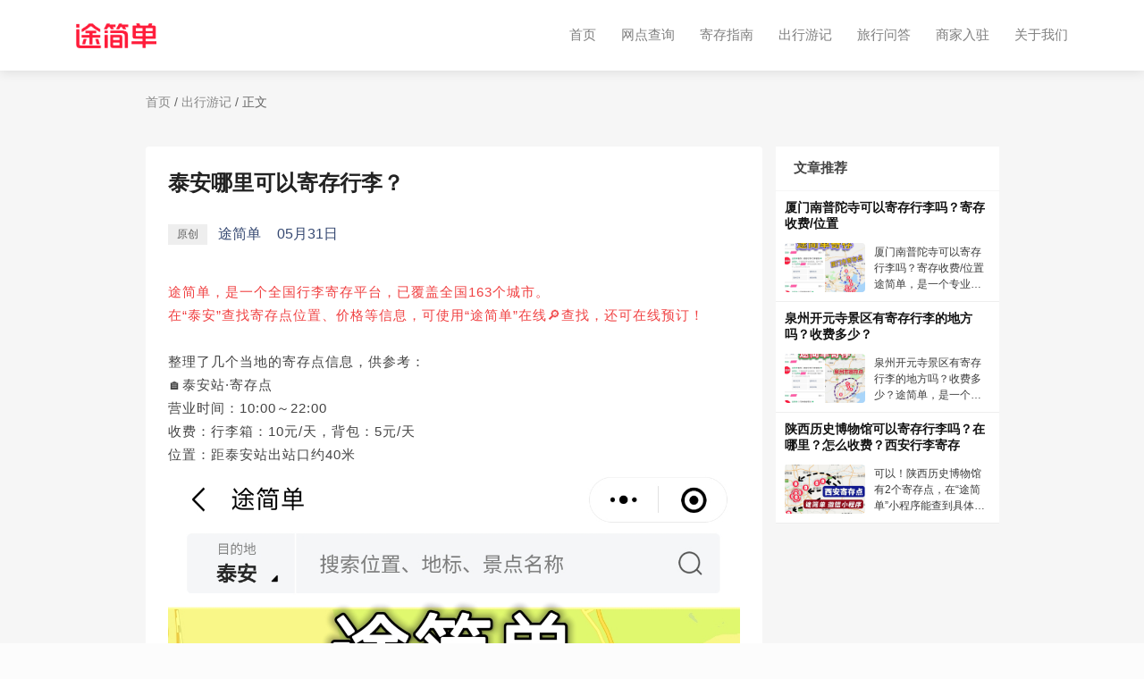

--- FILE ---
content_type: text/html
request_url: https://www.toojd.com/article_1197.html
body_size: 4527
content:
<!DOCTYPE html>
<html lang="zh-CN">

<head>
    <meta charset="utf-8">
    <meta http-equiv="X-UA-Compatible" content="IE=edge">
    <meta name="viewport" content="width=device-width, initial-scale=1.0">
    <title>泰安哪里可以寄存行李？-途简单-专业行李寄存平台</title>
    <meta name="description" content="途简单，是一个全国行李寄存平台，已覆盖全国163个城市。在“泰安”查找寄存点位置、价格等信息，可使用“途简单”在线🔎查找，还可在线预订！整理了几个当地的寄存点信息，供参考：🏠泰安站·寄存点营业时间：10:00～">
    <meta name="keywords" content="泰安,泰安旅游,泰安寄存行李,泰安存包">
    <meta name="format-detection" content="telephone=no,address=no,email=no">
    <meta name="applicable-device" content="pc,mobile">
    <meta name="apple-mobile-web-app-capable" content="yes">
    <meta name="apple-mobile-web-app-status-bar-style" content="black">
    <meta http-equiv="Content-Language" content="zh-CN">
    <link href="assets/img/favicon.png" rel="icon">
    <link href="assets/img/apple-touch-icon.png" rel="apple-touch-icon">
    <link href="assets/css/base.css" rel="stylesheet">
    <link href="assets/css/header.css" rel="stylesheet">
    <link href="assets/css/common.css" rel="stylesheet">
    <link href="assets/css/article_detail.css" rel="stylesheet">
    <link href="assets/css/flex.css" rel="stylesheet">
    <link href="assets/css/footer.css" rel="stylesheet">
    <link rel="stylesheet" href="assets/css/owl.carousel.min.css">
</head>

<body onload="init()">
<div class="pc">
    <header id="header" class="header fixed-top header-scrolled">
        <div class="container d-flex align-items-center">
            <a href="/" class="logo mr-auto">
                <div class="img-fluid"></div>
            </a>
            <nav class="nav-menu">
                <ul>
                    <li><a href="/">首页</a></li>
                    <li><a href="/156310000.html">网点查询</a></li>
                    <li><a href="/guide.html">寄存指南</a></li>
                    <li><a href="/article_list.html">出行游记</a></li>
                    <li><a href="/question_list.html">旅行问答</a></li>
                    <li><a href="/join.html">商家入驻</a></li>
                    <li><a href="/about.html">关于我们</a></li>
                </ul>
            </nav>
        </div>
    </header>
    <section style="padding-top: 81px;">
        <div class="container">
            <div class="top-bar">
                <span class="index-link"><a href="/">首页</a></span>
                <span>/</span>
                <span class="index-link"><a href="/article_list.html">出行游记</a></span>
                <span>/</span>
                <span class="current">正文</span>
            </div>
        </div>
    </section>
    <section style="margin-top: 40px;">
        <div class="container d-flex">
            <div class="content">
                <h1 class="title">泰安哪里可以寄存行李？</h1>
                <div class="info">
                    <div class="tag"><span>原创</span></div>
                    <span class="author">途简单</span>
                    <span class="date">05月31日</span>
                </div>
                
                <div class="main-content"><p><font color="#f04142">途简单，是一个全国行李寄存平台，已覆盖全国163个城市。<br/>
在“泰安”查找寄存点位置、价格等信息，可使用“途简单”在线🔎查找，还可在线预订！<br/></font>
<br/>
整理了几个当地的寄存点信息，供参考：<br/>
🏠泰安站·寄存点<br/>
营业时间：10:00～22:00<br/>
收费：行李箱：10元/天，背包：5元/天<br/>
位置：距泰安站出站口约40米<br/>
<img src="https://fe.toojd.com/pic/benJuftPJEwC1M2j1685497776.jpg" alt="途简单行李寄存" style="max-width:100%;" contenteditable="false" width="50%"/>&nbsp;</p><p>🏠泰安站·寄存点<br/>
营业时间：00:01～23:59<br/>
收费：行李箱：10元/天，背包：5元/天<br/>
位置：距泰山站-进站口约200米<br/>
<br/>
💬问答：<br/>
💬怎么查找寄存点？<br/>
1.进入“途简单”输入“景点或地点名称”<br/>
2.选择存&amp;取的日期、行李数量、预订<br/>
3.预定后，订单上提供📡导航、🏠详细地址、📞联系电话（凭订单寄存）<br/>
<br/>
“泰安”著名景区（景点信息可能会变，仅供参考）：<br/>
<br/>
📍泰山<br/>
景区级别：5A<br/>
开放时间：全年全天开放<br/>
门票价格：115元<br/>
主要景点：包括幽区、旷区、奥区、妙区、秀区、丽区六大风景区；四个奇观：泰山日出、云海玉盘、晚霞夕照、黄河金带<br/>
<br/>
📍泰山森林温泉城<br/>
景区级别：4A<br/>
开放时间：全年开放<br/>
门票价格：128元<br/>
主要景点：拥有山地温泉养生区、市内游泳馆、SPA水疗馆、海浪池、通天瀑布池、洞府鱼疗池、七彩儿童池等动感温泉区，以及一系列康体休闲娱乐设施。<br/>
<br/>
<!--[if--><br/>
<!--[endif]--></p></div>
                <div class="navigation">
                    
                        <a class="last-one" target="_blank" href="/article_1196.html">上一篇</a>
                    
                    
                        <a class="next-one" target="_blank" href="/article_1198.html">下一篇：北京动物园行李寄存丨10～20元/天</a>
                    
                </div>
            </div>
            <div class="recommend">
                <div id="recommend" class="recommend-box">
                    <div class="card-header">
                        <p class="card-header-text">文章推荐</p>
                    </div>
                    <ul class="recommend-list">
                        
                        <li class="recommend-list-item">
                            <a href="/article_1648.html" target="_blank">
                                <h2 class="item-title">厦门南普陀寺可以寄存行李吗？寄存收费/位置</h2>
                                <div class="row-view">
                                    <div class="cover-view">
                                        <img src="https://fe.toojd.com/swiper/e7mDf2HgWOCdtWLB1695349869.jpg" alt="厦门南普陀寺可以寄存行李吗？寄存收费/位置">
                                    </div>
                                    <p class="context">厦门南普陀寺可以寄存行李吗？寄存收费/位置途简单，是一个专业的行李寄存平台，✅通过“途简单”App/微信小程序/支付宝小程序/抖音小程序/百度小程序。都可在线查询/预订寄存。👉南普陀寺 ·寄存点时间：07:00～21:00收费</p>
                                </div>
                            </a>
                        </li>
                        
                        <li class="recommend-list-item">
                            <a href="/article_1641.html" target="_blank">
                                <h2 class="item-title">泉州开元寺景区有寄存行李的地方吗？收费多少？</h2>
                                <div class="row-view">
                                    <div class="cover-view">
                                        <img src="https://fe.toojd.com/swiper/das60pGWTakZSDyM1695178805.jpg" alt="泉州开元寺景区有寄存行李的地方吗？收费多少？">
                                    </div>
                                    <p class="context">泉州开元寺景区有寄存行李的地方吗？收费多少？途简单，是一个专业的行李寄存平台，✅通过“途简单”App/微信小程序/支付宝小程序/抖音小程序/百度小程序。都可在线查询/预订寄存。️👉开元寺景区·寄存点时间：07:00～22</p>
                                </div>
                            </a>
                        </li>
                        
                        <li class="recommend-list-item">
                            <a href="/article_538.html" target="_blank">
                                <h2 class="item-title">陕西历史博物馆可以寄存行李吗？在哪里？怎么收费？西安行李寄存</h2>
                                <div class="row-view">
                                    <div class="cover-view">
                                        <img src="https://fe.toojd.com/swiper/9cfc9d0011fce437d401038f2848de8f.jpg" alt="陕西历史博物馆可以寄存行李吗？在哪里？怎么收费？西安行李寄存">
                                    </div>
                                    <p class="context">可以！陕西历史博物馆有2个寄存点，在“途简单”小程序能查到具体位置，收费行李箱10元/天，背包5元/天。2个寄存点详细信息如下：1、小寨/陕西历史博物馆·寄存点营业时间：9:00-21:00收费：行李箱10元/天，背包5元/天（在“</p>
                                </div>
                            </a>
                        </li>
                        
                    </ul>
                </div>
            </div>
        </div>
    </section>
    
<footer>
    <div class="container">
        <div class="top">
            <div class="top-item">
                <p class="top-item-title">快速链接</p>
                <div class="item-list">
                    <span><a href="/">首页</a></span>
                    <span><a href="/article_list.html">寄存指南</a></span>
                    <span><a href="/about.html">关于我们</a></span>
                </div>
            </div>
            <div class="top-item">
                <p class="top-item-title">官方服务</p>
                <div class="item-list">
                    <span><a href="/156310000.html">网点查询</a></span>
                    <span><a href="/join.html">商家入驻</a></span>
                    <span><a href="/article_list.html">出行游记</a></span>
                    <span><a href="/question_list.html">旅行问答</a></span>
                </div>
            </div>












            <div class="top-item">
                <p class="top-item-title">友情链接</p>
                <div class="item-list">
                            <span><a rel="nofollow"
                                     href="https://www.zhihu.com/org/hiji-cun-xing-li-ji-cun-ping-tai-54">知乎</a></span>
                    <span><a rel="nofollow"
                             href="https://www.xiaohongshu.com/user/profile/5d7b5b26000000000100b415">小红书</a></span>
                    <span><a rel="nofollow"
                             href="https://author.baidu.com/home?from=bjh_article&app_id=1649425814951080">百家号</a></span>
                    <span><a rel="nofollow" href="http://www.mafengwo.cn/u/70395311.html">马蜂窝</a></span>
                </div>
            </div>
            <div class="top-item">
                <p class="top-item-title">联系我们</p>
                <div class="item-list">
                    <span>业务合作：bd@toojd.com</span>
                    <span>企业招聘：hr@toojd.com</span>
                    <span>意见反馈：service@toojd.com</span>
                </div>
            </div>
            <div class="top-item">
                <p class="top-item-title">关注我们</p>
                <div class="gz-type">
                    <img src="assets/img/mini.jpg" alt="途简单微信小程序" />
                    <img src="assets/img/public.jpg" alt="途简单微信公众号" />
                </div>
            </div>
        </div>
        <div class="bottom">
            <p class="copyright">
                Copyright © 2019 <a style="color: #999;" href="/index.html">www.toojd.com</a>.
                All Rights Reserved
            </p>
            <div class="corporate-information">
                <a href="https://beian.miit.gov.cn/" rel="nofollow" class="icp">上海拾弥科技有限公司版权所有
                    沪ICP备19012019号-4</a>
                <a href="http://www.beian.gov.cn/portal/registerSystemInfo?recordcode=31011502015942"
                   rel="nofollow" class="wangan">沪公网安备 31011502015942号</a>
            </div>
        </div>
        <div class="info">
            <p class="copyright">地址：上海市奉贤区海坤路1号1幢</p>
        </div>
    </div>
</footer>

    <a href="#" class="back-to-top">
        <img src="assets/img/back-to-top.png" alt="返回顶部">
    </a>
</div>
<div class="mobile">
    <a class="app-mini" name="mini" rel="nofollow" href="weixin://dl/business/?t=CLlNB2PaRWf">
        <div class="left"> 
            <img class="logo" src="./assets/img/apple-touch-icon.png" alt="途简单寄存LOGO" />
            <div class="column-view">
                <p class="app-name">途简单</p>
                <p class="app-slogan">存行李、查攻略，就来途简单</p>
            </div>
        </div>
        <div class="right"><span>打开小程序</span></div>
    </a>
    <nav class="nav-menu">
        <ul>
            <li><a href="/">首页</a></li>
            <li><a href="/156310000.html">网点查询</a></li>
            <li><a href="/safety.html">寄存保障</a></li>
            <li><a href="/guide.html">寄存指南</a></li>
            <li><a href="/article_list.html">出行游记</a></li>
            <li><a href="/question_list.html">旅行问答</a></li>
            <li><a href="/join.html">商家入驻</a></li>
            <li><a href="/about.html">关于我们</a></li>
        </ul>
    </nav>
    <div class="mobile-nav-overly"></div>
    <section style="display: none; height: 2.13333333rem; margin: 0; padding: 0;">
        <div class="container">
            <div class="top-bar">
                <span class="index-link"><a href="/">首页</a></span>
                <span>/</span>
                <span class="index-link"><a href="/article_list.html">出行游记</a></span>
                <span>/</span>
                <span class="current">正文</span>
            </div>
        </div>
    </section>
    <section style="padding-top: 2.6rem;">
        <div class="container">
            <p class="title">泰安哪里可以寄存行李？</p>
            <div class="info">
                <div class="tag"><span>原创</span></div>
                <span class="author">途简单</span>
                <span class="date">05月31日</span>
            </div>
            
            <div class="content"><p><font color="#f04142">途简单，是一个全国行李寄存平台，已覆盖全国163个城市。<br/>
在“泰安”查找寄存点位置、价格等信息，可使用“途简单”在线🔎查找，还可在线预订！<br/></font>
<br/>
整理了几个当地的寄存点信息，供参考：<br/>
🏠泰安站·寄存点<br/>
营业时间：10:00～22:00<br/>
收费：行李箱：10元/天，背包：5元/天<br/>
位置：距泰安站出站口约40米<br/>
<img src="https://fe.toojd.com/pic/benJuftPJEwC1M2j1685497776.jpg" alt="途简单行李寄存" style="max-width:100%;" contenteditable="false" width="50%"/>&nbsp;</p><p>🏠泰安站·寄存点<br/>
营业时间：00:01～23:59<br/>
收费：行李箱：10元/天，背包：5元/天<br/>
位置：距泰山站-进站口约200米<br/>
<br/>
💬问答：<br/>
💬怎么查找寄存点？<br/>
1.进入“途简单”输入“景点或地点名称”<br/>
2.选择存&amp;取的日期、行李数量、预订<br/>
3.预定后，订单上提供📡导航、🏠详细地址、📞联系电话（凭订单寄存）<br/>
<br/>
“泰安”著名景区（景点信息可能会变，仅供参考）：<br/>
<br/>
📍泰山<br/>
景区级别：5A<br/>
开放时间：全年全天开放<br/>
门票价格：115元<br/>
主要景点：包括幽区、旷区、奥区、妙区、秀区、丽区六大风景区；四个奇观：泰山日出、云海玉盘、晚霞夕照、黄河金带<br/>
<br/>
📍泰山森林温泉城<br/>
景区级别：4A<br/>
开放时间：全年开放<br/>
门票价格：128元<br/>
主要景点：拥有山地温泉养生区、市内游泳馆、SPA水疗馆、海浪池、通天瀑布池、洞府鱼疗池、七彩儿童池等动感温泉区，以及一系列康体休闲娱乐设施。<br/>
<br/>
<!--[if--><br/>
<!--[endif]--></p></div>
        </div>
    </section>
    <section>
        <div class="container">
            <div class="navigation">
                
                    <a class="next-one" target="_blank" href="/article_1198.html">下一篇：北京动物园行李寄存丨10～20元/天</a>
                
            </div>
        </div>
    </section>
    <section style="border-top: 1px solid #eee; margin-top: 1.28rem;">
        <div class="container">
            <p class="module-title">相关文章</p>
            <ul class="recommend-list">
                
                <a href="/article_1648.html" class="recommend-list-item">
                    <div class="cover-view">
                        <img class="cover" src="https://fe.toojd.com/swiper/e7mDf2HgWOCdtWLB1695349869.jpg" alt="厦门南普陀寺可以寄存行李吗？寄存收费/位置">
                    </div>
                    <div class="context">
                        <p class="list-item-title">厦门南普陀寺可以寄存行李吗？寄存收费/位置</p>
                        <p class="list-item-desc">厦门南普陀寺可以寄存行李吗？寄存收费/位置途简单，是一个专业的行李寄存平台，✅通过“途简单”App/微信小程序/支付宝小程序/抖音小程序/百度小程序。都可在线查询/预订寄存。👉南普陀寺 ·寄存点时间：07:00～21:00收费</p>
                    </div>
                </a>
                
                <a href="/article_1641.html" class="recommend-list-item">
                    <div class="cover-view">
                        <img class="cover" src="https://fe.toojd.com/swiper/das60pGWTakZSDyM1695178805.jpg" alt="泉州开元寺景区有寄存行李的地方吗？收费多少？">
                    </div>
                    <div class="context">
                        <p class="list-item-title">泉州开元寺景区有寄存行李的地方吗？收费多少？</p>
                        <p class="list-item-desc">泉州开元寺景区有寄存行李的地方吗？收费多少？途简单，是一个专业的行李寄存平台，✅通过“途简单”App/微信小程序/支付宝小程序/抖音小程序/百度小程序。都可在线查询/预订寄存。️👉开元寺景区·寄存点时间：07:00～22</p>
                    </div>
                </a>
                
                <a href="/article_538.html" class="recommend-list-item">
                    <div class="cover-view">
                        <img class="cover" src="https://fe.toojd.com/swiper/9cfc9d0011fce437d401038f2848de8f.jpg" alt="陕西历史博物馆可以寄存行李吗？在哪里？怎么收费？西安行李寄存">
                    </div>
                    <div class="context">
                        <p class="list-item-title">陕西历史博物馆可以寄存行李吗？在哪里？怎么收费？西安行李寄存</p>
                        <p class="list-item-desc">可以！陕西历史博物馆有2个寄存点，在“途简单”小程序能查到具体位置，收费行李箱10元/天，背包5元/天。2个寄存点详细信息如下：1、小寨/陕西历史博物馆·寄存点营业时间：9:00-21:00收费：行李箱10元/天，背包5元/天（在“</p>
                    </div>
                </a>
                
            </ul>
        </div>
    </section>
    
<footer class="footer">
    <div class="about">
        <div class="row-item">
            <p class="title">快速链接</p>
            <div class="module-item">
                <span><a href="/">首页</a></span>
                <span><a href="/guide.html">寄存指南</a></span>
                <span><a href="/safety.html">寄存保障</a></span>
                <span><a href="/about.html">关于我们</a></span>
            </div>
        </div>
        <div class="row-item">
            <p class="title">官方服务</p>
            <div class="module-item">
                <span><a href="/156310000.html">网点查询</a></span>
                <span><a href="/join.html">商家入驻</a></span>
                <span><a href="/article_list.html">出行游记</a></span>
                <span><a href="/question_list.html">旅行问答</a></span>
            </div>
        </div>












        <div class="row-item">
            <p class="title">友情链接</p>
            <div class="module-item">
                        <span><a rel="nofollow"
                                 href="https://www.zhihu.com/org/hiji-cun-xing-li-ji-cun-ping-tai-54">知乎</a></span>
                <span><a rel="nofollow"
                         href="https://www.xiaohongshu.com/user/profile/5d7b5b26000000000100b415">小红书</a></span>
                <span><a rel="nofollow"
                         href="https://author.baidu.com/home?from=bjh_article&app_id=1649425814951080">百家号</a></span>
                <span><a rel="nofollow" href="http://www.mafengwo.cn/u/70395311.html">马蜂窝</a></span>
            </div>
        </div>
        <div class="row-item">
            <p class="title">联系我们</p>
            <div class="module-item">
                <span><a href="mailto:bd@toojd.com">bd@toojd.com</a></span>
            </div>
        </div>
    </div>
    <div class="information">
        <p class="copyright">
            Copyright © 2019 <a style="color: #999;" href="https://www.toojd.com">www.toojd.com</a>.
            All Rights Reserved </p>
        <p>
            上海拾弥科技有限公司版权所有
            <a href="https://beian.miit.gov.cn/" rel="nofollow">沪ICP备19012019号-4</a>
        </p>
        <p class="wangan">
            <a href="http://www.beian.gov.cn/portal/registerSystemInfo?recordcode=31011502015942" rel="nofollow">沪公网安备
                31011502015942号</a>
        </p>
        <p class="copyright">地址：上海市奉贤区海坤路1号1幢</p>
    </div>
</footer>

    <a href="#" class="back-to-top">
        <img src="assets/img/back-to-top.png" alt="返回顶部">
    </a>
</div>
<script src="assets/js/rem.js"></script>
<script src="assets/js/jquery.min.js"></script>
<script src="assets/js/jquery.easing.min.js"></script>
<script src="assets/js/jquery.waypoints.min.js"></script>
<script src="assets/js/counterup.min.js"></script>
<script src="assets/js/owl.carousel.min.js"></script>
<script src="assets/js/main.js"></script>
<script src="assets/js/minilink.js"></script>
<script>
    articlePageShow( 1197 )
</script>
</body>

</html>

--- FILE ---
content_type: text/css
request_url: https://www.toojd.com/assets/css/base.css
body_size: 8879
content:
/*html {
  -webkit-filter: grayscale(100%);
  filter: progid:DXImageTransform.Microsoft.BasicImage(grayscale=1);
}
*/

body {
  font-family: "Open Sans", sans-serif;
  color: #444444;
  margin: 0;
  padding: 0;
  background-color: #fcfcfc;
}

a {
    text-decoration: none;
}

*,
::after,
::before {
  box-sizing: border-box;
}

h1,
h2,
h3,
h4,
h5,
h6 {
  font-family: "Raleway", sans-serif;
}

ul {
  margin: 0;
  padding: 0;
  list-style: none;
}

@font-face {
  font-family: "DIN Alternate";
  src: url([data-uri])
      format("woff2"),
    url([data-uri])
      format("woff");
}


--- FILE ---
content_type: text/css
request_url: https://www.toojd.com/assets/css/header.css
body_size: 1148
content:
@media (min-width: 768px) {
  header .container {
    max-width: 720px;
    position: relative;
  }
}

@media (min-width: 992px) {
  header .container {
    max-width: 960px;
    position: relative;
  }
}

@media (min-width: 1200px) {
  header .container {
    max-width: 1140px;
    position: relative;
  }
}


/* pc端header样式 */
.pc .header {
  transition: all 0.5s;
  z-index: 997;
  padding: 20px 0;
}

.pc .header .container .logo {
  font-size: 28px;
  margin: 0;
  padding: 0;
  line-height: 1;
  font-weight: 600;
  letter-spacing: 2px;
  font-family: "Poppins", sans-serif;
  margin-right: auto !important;
}

.pc .img-fluid {
  width: 90.28px;
  height: 28px;
  background-image: url("../img/logo.png");
  background-repeat: no-repeat;
  background-size: cover;
}

.pc .header .container .nav-menu ul {
  display: flex;
  margin: 0;
  padding: 0;
  list-style: none;
}

.pc .header .container .nav-menu ul li {
  position: relative;
  white-space: nowrap;
  padding: 10px 0 10px 28px;
  display: list-item;
  text-align: -webkit-match-parent;
}

.pc .header .container .nav-menu ul .avtive {
  position: relative;
  white-space: nowrap;
  padding: 10px 0 10px 28px;
  display: list-item;
  text-align: -webkit-match-parent;
}

.pc .nav-menu a {
  display: block;
  position: relative;
  color: #fff;
  transition: 0.3s;
  font-size: 15px;
  font-weight: 400;
}

.pc .nav-menu a:hover,
.pc .nav-menu .active > a,
.pc .nav-menu li:hover > a {
  color: #fff;
  font-weight: bold;
}

.pc .container {
  width: 100%;
  padding-right: 15px;
  padding-left: 15px;
  margin-right: auto;
  margin-left: auto;
}

.pc .fixed-top {
  position: fixed;
  top: 0;
  right: 0;
  left: 0;
  z-index: 1030;
}

.pc .header-scrolled {
  background: rgba(255, 255, 255, 1);
  padding: 20px 0;
  box-shadow: 0 2px 12px rgb(0 0 0 / 10%);
}

.pc .header-scrolled a {
  color: #7f7f7f !important;
}

.pc .header-scrolled .nav-menu a:hover,
.pc .header-scrolled .nav-menu .active > a,
.pc .header-scrolled .nav-menu li:hover > a {
  color: #333 !important;
  font-weight: bold !important;
}

.pc .header-scrolled .img-fluid {
  width: 90.28px;
  height: 28px;
  background-image: url("../img/logo-red.png");
  background-repeat: no-repeat;
  background-size: cover;
}

/* 移动端header样式 */
.mobile .header {
  transition: all 0.5s;
  z-index: 997;
  padding: 0.64rem 0.5rem;
  display: flex;
  justify-content: space-between;
  align-items: center;
}

.mobile .img-fluid {
  width: 2.5422848rem;
  height: 0.78848rem;
  background-image: url("../img/logo.png");
  background-repeat: no-repeat;
  background-size: cover;
}

.mobile .fixed-top {
  position: fixed;
  top: 0;
  right: 0;
  left: 0;
  z-index: 10000;
}

.mobile .header-scrolled {
  background: rgba(255, 255, 255, 1);
  padding: 0.64rem 0.5rem;
  box-shadow: 0 2px 12px rgb(0 0 0 / 10%);
}

.mobile .header-scrolled .img-fluid {
  width: 2.5422848rem;
  height: 0.78848rem;
  background-image: url("../img/logo-red.png");
  background-repeat: no-repeat;
  background-size: cover;
}

.mobile .header .nav-menu-icon {
  border: none;
  width: 0.72533333rem;
  height: 0.72533333rem;
  background-image: url("../img/menu-white.png");
  background-repeat: no-repeat;
  background-size: cover;
}

.mobile .header .nav-close-icon {
  border: none;
  width: 0.72533333rem;
  height: 0.72533333rem;
  background-image: url("../img/close-white.png");
  background-repeat: no-repeat;
  background-size: cover;
}

.mobile .header-scrolled .nav-menu-icon {
  border: none;
  width: 0.72533333rem;
  height: 0.72533333rem;
  background-image: url("../img/menu-black.png");
  background-repeat: no-repeat;
  background-size: cover;
}

.mobile .header-scrolled .nav-close-icon {
  border: none;
  width: 0.72533333rem;
  height: 0.72533333rem;
  background-image: url("../img/close-black.png");
  background-repeat: no-repeat;
  background-size: cover;
}

.mobile .mobile-nav-overly {
  width: 100%;
  height: 100%;
  z-index: 9997;
  top: 0;
  left: 0;
  position: fixed;
  background: rgba(45, 53, 69, 0.6);
  overflow: hidden;
  display: none;
  transition: ease-in-out 0.2s;
}

.mobile .nav-menu {
  position: fixed;
  top: 2.346666675rem;
  right: 0.64rem;
  bottom: 0.64rem;
  left: 0.64rem;
  z-index: 9999;
  overflow-y: auto;
  background: #fff;
  transition: ease-in-out 0.2s;
  opacity: 0;
  visibility: hidden;
  border-radius: 0.42666667rem;
  padding: 0.42666667rem 0;
}

.mobile-nav-active .mobile-nav-overly {
  display: block;
}

.mobile-nav-active .nav-menu {
  opacity: 1;
  visibility: visible;
}

.mobile .nav-menu * {
  margin: 0;
  padding: 0;
  list-style: none;
}

.mobile .nav-menu a {
  display: block;
  position: relative;
  color: #333;
  padding: 0.42666667rem 0.85333333rem;
  font-weight: 500;
  outline: none;
  font-size: 0.59733333rem;
}

.mobile .nav-menu .active a {
  color: #ff1c3a;
}


--- FILE ---
content_type: text/css
request_url: https://www.toojd.com/assets/css/common.css
body_size: 630
content:
.back-to-top {
  position: fixed;
  right: 15px;
  bottom: 15px;
  z-index: 99999;
  display: none;
}

.back-to-top img {
  width: 40px;
  height: 40px;
  box-sizing: border-box;
  transition: all 0.4s;
}

.top-bar {
  font-size: 14px;
  color: #AAAAAA;
  margin-top: 25px;
}

.top-bar span {
  color: rgba(0, 0, 0, 0.6);
}

.top-bar .index-link a {
  color: rgba(0, 0, 0, .45) !important;
}

.top-bar .index-link:hover a{
  color: rgba(244, 0, 0, 0.45) !important;
}

.pc .bottom-bar {
  display: flex;
  justify-content: flex-end;
}

.pc .page-btns {
  height: 32px;
  display: flex;
  justify-content: space-between;
}

.pc .last {
  min-width: 64px !important;
  font-size: 14px !important;
  color: #333;
}

.pc .next {
  min-width: 64px !important;
  font-size: 14px !important;
  color: #333;
}

.pc .disabled {
  min-width: 64px;
  height: 32px;
  margin-right: 8px;
  background-color: #fff;
  border: 1px solid #d9d9d9;
  border-radius: 4px;
  cursor: pointer;
  -webkit-user-select: none;
  -moz-user-select: none;
  -ms-user-select: none;
  user-select: none;
  position: relative;
  display: flex;
  justify-content: center;
  align-items: center;
  font-size: 14px;
  color: rgb(155, 155, 155);
  cursor: not-allowed;
}

.pc .page-no {
  display: inline-block;
  min-width: 32px;
  height: 32px;
  margin-right: 8px;
  font-family: Arial;
  line-height: 30px;
  text-align: center;
  vertical-align: middle;
  list-style: none;
  background-color: #fff;
  border: 1px solid #d9d9d9;
  border-radius: 4px;
  outline: 0;
  cursor: pointer;
  -webkit-user-select: none;
  -moz-user-select: none;
  -ms-user-select: none;
  user-select: none;
  position: relative;
  display: flex;
  justify-content: center;
  align-items: center;
  font-size: 16px;
  color: #333;
}

.pc .page-no:hover {
  color: #ff1c3a !important;
  border-color: #ff1c3a !important;
}

.pc .page-btns .active {
  color: #ff1c3a !important;
  border-color: #ff1c3a !important;
}

.mobile-nav-active {
  overflow: hidden;
}

--- FILE ---
content_type: text/css
request_url: https://www.toojd.com/assets/css/article_detail.css
body_size: 6072
content:
@media (max-width: 768px) {
  section .container {
    padding: 0 0.64rem;
    box-sizing: border-box;
  }
  .pc {
    display: none !important;
  }
  .mobile {
    display: block !important;
  }
  html {
    font-size: 25.875px;
  }
}

@media (min-width: 768px) {
  section .container {
    max-width: 885px;
    position: relative;
  }
  .pc {
    display: block !important;
  }
  .mobile {
    display: none !important;
  }
}

@media (min-width: 992px) {
  section .container {
    max-width: 885px;
    position: relative;
  }
  .mobile {
    display: none !important;
  }
  .pc {
    display: block !important;
  }
}

@media (min-width: 1200px) {
  section .container {
    max-width: 985px;
    position: relative;
  }
  .mobile {
    display: none !important;
  }
  .pc {
    display: block !important;
  }
}

.pc {
  background-color: #f6f6f6;
}

.pc .header-fixed {
  position: fixed;
  top: 91px;
}

.pc .recommend {
  width: 250px;
}

.pc .recommend .recommend-box {
  width: 250px;
  background-color: #ffffff;
}

.pc .recommend .card-header {
  display: -webkit-box;
  display: -ms-flexbox;
  display: flex;
  -webkit-box-pack: justify;
  -ms-flex-pack: justify;
  justify-content: space-between;
  -webkit-box-align: center;
  -ms-flex-align: center;
  align-items: center;
  height: 50px;
  padding: 0 20px;
  border-bottom: 1px solid #f6f6f6;
  -webkit-box-sizing: border-box;
  box-sizing: border-box;
}

.pc .recommend .card-header-text {
  overflow: hidden;
  text-overflow: ellipsis;
  white-space: nowrap;
  font-weight: 600;
  font-size: 15px;
}

.pc .recommend .recommend-list {
  margin: 0;
  padding: 0;
  list-style: none;
}

.pc .recommend .recommend-list-item a {
  display: flex;
  flex-direction: column;
  padding: 10px;
  box-sizing: border-box;
  border-bottom: 1px solid #eee;
  margin: 0;
}

.pc .recommend .recommend-list-item a .item-title {
  font-size: 14px;
  font-weight: 600;
  color: #121212;
  text-align: left;
  overflow: hidden;
  text-overflow: ellipsis;
  display: -webkit-box;
  -webkit-line-clamp: 2;
  -webkit-box-orient: vertical;
  margin: 0;
}

.pc .recommend .recommend-list-item a .row-view {
  margin-top: 12px;
  display: flex;
  align-items: center;
}

.pc .recommend .recommend-list-item a .cover-view {
  width: 90px;
  height: 55px;
  border-radius: 4px;
  overflow: hidden;
  margin-right: 10px;
  position: relative;
}

.pc .recommend .recommend-list-item a .cover-view img {
  width: 110%;
  position: absolute;
  top: 50%;
  left: 50%;
  transform: translate(-50%, -50%);
}

.pc .recommend .recommend-list-item a .context {
  flex: 1;
  max-height: 55px;
  font-size: 12px;
  text-align: left;
  overflow: hidden;
  text-overflow: ellipsis;
  display: -webkit-box;
  -webkit-line-clamp: 3;
  -webkit-box-orient: vertical;
  color: #3b3b3b;
  line-height: 18px;
  margin: 0;
}

.pc .content {
  width: 690px;
  min-height: 50vh;
  background-color: #fff;
  border-radius: 4px;
  margin-right: 15px;
  margin: 0 15px 38px 0;
  padding: 25px;
  box-sizing: border-box;
}

.pc .content .title {
  font-size: 24px;
  font-weight: 700;
  color: #222;
  text-align: left;
  margin: 0;
  margin-bottom: 30px;
}

.pc .content .info {
  display: flex;
  align-items: center;
  margin-bottom: 40px;
}

.pc .content .info .tag {
  padding: 3px 10px;
  font-size: 12px;
  background-color: #eee;
  color: #636363;
}

.pc .content .info .author {
  font-size: 16px;
  color: #364972;
  margin-left: 12px;
}

.pc .content .info .date {
  font-size: 16px;
  color: #364972;
  margin-left: 18px;
}

.pc .content .overview {
  width: 100%;
  padding: 30px 20px;
  box-sizing: border-box;
  box-shadow: 0 0 20px #ebebeb;
  background: #fff;
  border-radius: 10px;
  margin-bottom: 60px;
}

.pc .content .overview .row-view {
  display: flex;
  justify-content: space-between;
  align-items: center;
}

.pc .content .overview .row-view .overview-title {
  font-size: 20px;
  font-weight: bolder;
  color: #222;
  margin-bottom: 20px;
}

.pc .content .overview .count-view {
  display: flex;
  align-items: center;
  margin-bottom: 30px;
}

.pc .content .overview .count-view .count-item {
  display: flex;
  align-items: center;
  margin-right: 100px;
}

.pc .content .overview .count-view .count-item .label {
  font-size: 16px;
  color: #222;
  font-weight: 300;
  margin-right: 16px;
}

.pc .content .overview .count-view .count-item .counts {
  font-size: 20px;
  font-family: "DIN Alternate";
}

.pc .content .overview .count-view .count-item .days,
.pc .content .overview .count-view .count-item .count {
  position: relative;
  padding-left: 30px;
}

.pc .content .overview .count-view .count-item .days::before {
  content: "";
  width: 20px;
  height: 20px;
  background-image: url("../img/rl-icon.png");
  background-size: 100%;
  background-repeat: no-repeat;
  position: absolute;
  top: 50%;
  left: 0;
  transform: translateY(-50%);
}

.pc .content .overview .count-view .count-item .count::before {
  content: "";
  width: 20px;
  height: 20px;
  background-image: url("../img/xc-icon.png");
  background-size: 100%;
  background-repeat: no-repeat;
  position: absolute;
  top: 50%;
  left: 0;
  transform: translateY(-50%);
}

.pc .content .overview .trip-detail {
  width: 100%;
  display: flex;
  flex-direction: column;
  margin: 0;
  padding: 0;
}

.pc .content .overview .day-item {
  display: flex;
  align-items: flex-start;
}

.pc .content .overview .day-item .day {
  width: 60px;
  font-size: 18px;
  font-weight: 700;
  color: #222;
  text-align: left;
}

.pc .content .overview .day-item .line {
  display: flex;
  flex: 1;
  flex-wrap: wrap;
}

.pc .content .overview .day-item .line .line-item {
  font-size: 16px;
  font-weight: 300;
  margin-bottom: 20px;
  position: relative;
  padding-right: 40px;
}

.pc .content .overview .day-item .line .line-item::after {
  content: "";
  width: 10px;
  height: 10px;
  background-image: url([data-uri]);
  background-repeat: no-repeat;
  background-size: 100%;
  position: absolute;
  top: 50%;
  transform: translateY(-50%);
  right: 12px;
}

.pc .content .overview .day-item .line .line-item:last-child {
  font-size: 16px;
  font-weight: 300;
  margin-bottom: 20px;
  position: relative;
  padding-right: 0;
}

.pc .content .overview .day-item .line .line-item:last-child::after {
  content: "";
  width: 0;
  height: 0;
}

.pc .content .main-content {
  text-align: left;
  line-height: 34px;
}

.pc .content .main-content h1 {
  font-size: 22px !important;
  font-weight: 700;
  color: #000;
  margin-bottom: 10px;
}

.pc .content .main-content h1 font {
  font-size: 22px !important;
}

.pc .content .main-content h2 {
  font-size: 20px !important;
  font-weight: 700;
  color: #000;
  margin-bottom: 10px;
}
.pc .content .main-content h2 font {
  font-size: 20px !important;
}

.pc .content .main-content h3 {
  font-size: 18px !important;
  font-weight: 600;
  color: #000;
  margin-bottom: 10px;
}

.pc .content .main-content h3 font {
  font-size: 18px !important;
}

.pc .content .main-content h4 {
  font-size: 16px !important;
  font-weight: 600;
  color: #000;
  margin-bottom: 10px;
}

.pc .content .main-content h4 font {
  font-size: 16px !important;
}

.pc .content .main-content h5 {
  font-size: 15px !important;
  color: #000;
  font-weight: 500;
  margin-bottom: 10px;
}

.pc .content .main-content h5 font {
  font-size: 15px !important;
}

.pc .content .main-content p {
  font-size: 15px !important;
  letter-spacing: 1px;
  line-height: 1.75;
  margin: 0;
}

.pc .content .main-content font {
  font-size: 15px !important;
  line-height: 1.75;
  display: block;
}

.pc .content .main-content span {
  font-size: 15px !important;
  line-height: 1.75;
}

.pc .content .main-content b {
  font-size: 15px !important;
  letter-spacing: 1px;
}

.pc .content .main-content img {
  width: 100% !important;
}

.pc .content .main-content .marker-view {
  width: 400px;
  height: 100px;
  display: flex;
  border-radius: 8px;
  overflow: hidden;
  border: 1px solid #eee;
  margin-bottom: 20px;
}

.pc .content .main-content .marker-view .m-cover {
  width: 100px;
  height: 100px;
  background-image: url("[data-uri]");
  background-repeat: no-repeat;
  background-size: 100%;
}

.pc .content .main-content .marker-view .m-info-view {
  flex: 1;
  padding: 10px;
  box-sizing: border-box;
  display: flex;
  flex-direction: column;
  justify-content: space-between;
}

.pc .content .main-content .marker-view .m-info-view .m-title {
  font-size: 15px;
  margin: 0;
  font-weight: 600;
  color: #121212;
  line-height: 1;
}
.pc .content .main-content .marker-view .m-info-view .m-time {
  font-size: 12px !important;
  margin: 0;
  color: #121212;
  line-height: 1;
}
.pc .content .main-content .marker-view .m-info-view .row-view {
  display: flex;
}
.pc .content .main-content .marker-view .m-info-view .row-view-between {
  display: flex;
  justify-content: space-between;
}
.pc .content .main-content .marker-view .m-info-view .m-price {
  font-size: 12px !important;
  margin: 0;
  color: #121212;
  line-height: 1;
}
.pc .content .main-content .marker-view .m-info-view .m-address {
  font-size: 12px !important;
  margin: 0;
  color: #121212;
  line-height: 1;
}
.pc .content .main-content .marker-view .m-info-view .m-button {
  font-size: 12px !important;
  margin: 0;
  color: #121212;
  line-height: 1;
  color: #1254ff;
}

.pc .content .main-content .marker-view .m-info-view .m-button::after {
  content: ">";
}

.pc .content .main-content .article-view {
  width: 400px;
  height: 100px;
  display: flex;
  border-radius: 8px;
  overflow: hidden;
  border: 1px solid #eee;
  margin: 10px 0 20px 0;
}

.pc .content .main-content .article-view .a-cover {
  width: 100px;
  height: 100px;
  background-image: url("[data-uri]");
  background-repeat: no-repeat;
  background-size: 100px 100px;
}
.pc .content .main-content .article-view .a-info-view {
  flex: 1;
  padding: 10px;
  box-sizing: border-box;
  display: flex;
  flex-direction: column;
  justify-content: space-between;
}

.pc .content .main-content .article-view .a-info-view .a-title {
  font-size: 20px;
  margin: 0;
  font-weight: 600;
  color: #121212;
  line-height: 1;
  overflow: hidden;
  text-overflow: ellipsis;
  display: -webkit-box;
  -webkit-line-clamp: 1;
  -webkit-box-orient: vertical;
}
.pc .content .main-content .article-view .a-info-view .a-desc {
  font-size: 12px !important;
  margin: 0;
  color: #575757;
  line-height: 1.5;
  letter-spacing: 0;
  overflow: hidden;
  text-overflow: ellipsis;
  display: -webkit-box;
  -webkit-line-clamp: 2;
  -webkit-box-orient: vertical;
}
.pc .content .main-content .article-view .a-info-view .a-link {
  font-size: 12px !important;
  margin: 0;
  color: #575757;
  line-height: 1;
}

.pc .content .navigation {
  display: flex;
  justify-content: space-between;
}

.pc .content .navigation a {
  font-size: 14px;
}

/* 移动端 */
.mobile {
  background-color: #ffffff;
}
.mobile .app-mini {
  width: 100%;
  background-color: #fff;
  box-shadow: 0 0 0.21333333rem 0.10666667rem rgb(0 0 0 / 10%);
  position: fixed;
  top: 0;
  left: 0;
  display: flex;
  justify-content: space-between;
  align-items: center;
  padding: 0.32rem;
  box-sizing: border-box;
  z-index: 99;
}

.mobile .app-mini .left {
  flex: 1;
  height: 1.6rem;
  display: flex;
  align-items: center;
}

.mobile .app-mini .left .logo {
  width: 1.6rem;
  height: 1.6rem;
  border-radius: 0.34133333rem;
}

.mobile .app-mini .left .column-view {
  display: flex;
  flex-direction: column;
  align-items: flex-start;
  margin-left: 0.42666667rem;
}

.mobile .app-mini .left .column-view .app-name {
  font-size: 0.64rem;
  font-weight: 700;
  color: #222;
  margin: 0;
}

.mobile .app-mini .left .column-view .app-slogan {
  font-size: 0.512rem;
  color: #5e5e5e;
  margin: 0;
  margin-top: 0.128rem;
}

.mobile .app-mini .right {
  width: 3.84rem;
  height: 1.17333333rem;
  border: 0.04266667rem solid #ff1c3a;
  border-radius: 1.17333333rem;
  display: flex;
  justify-content: center;
  align-items: center;
  font-size: 0.55466667rem;
  color: #ff1c3a;
  font-weight: 700;
}

.mobile .container .title {
  font-size: 0.93866667rem;
  font-weight: 700;
  color: #222;
  margin-bottom: 0.64rem;
  text-align: left;
  padding: 0.51333333rem 0 0 0;
  width: 100%;
  margin: 0;
  margin-bottom: 0.42666667rem;
}

.mobile .container .info {
  display: flex;
  align-items: center;
  margin-bottom: 0.85333333rem;
}

.mobile .container .info .tag {
  padding: 0.064rem 0.21333333rem;
  font-size: 0.46933333rem;
  background-color: #eee;
  color: #636363;
}

.mobile .container .info .author {
  font-size: 0.64rem;
  color: #364972;
  margin-left: 0.256rem;
}

.mobile .container .info .date {
  font-size: 0.64rem;
  color: #364972;
  margin-left: 0.384rem;
}

.mobile .container .overview {
  width: 100%;
  padding: 0.64rem 0.42666667rem;
  box-sizing: border-box;
  box-shadow: 0 0 0.42666667rem #ebebeb;
  background: #fff;
  border-radius: 0.21333333rem;
  margin-bottom: 1.28rem;
}

.mobile .container .overview .row-view {
  display: flex;
  justify-content: space-between;
  align-items: center;
}

.mobile .container .overview .row-view .overview-title {
  font-size: 0.81066667rem;
  font-weight: bolder;
  color: #222;
  margin-bottom: 0.42666667rem;
}

.mobile .container .overview .count-view {
  display: flex;
  align-items: center;
}

.mobile .container .overview .count-view .count-item {
  display: flex;
  align-items: center;
  margin-right: 2.56rem;
}

.mobile .container .overview .count-view .count-item .adys,
.mobile .container .overview .count-view .count-item .count {
  position: relative;
  padding-left: 0.85333333rem;
}

.mobile .container .overview .count-view .count-item .adys::before {
  content: "";
  width: 0.64rem;
  height: 0.64rem;
  background-image: url("../img/rl-icon.png");
  background-size: 100%;
  background-repeat: no-repeat;
  position: absolute;
  top: 50%;
  left: 0;
  transform: translateY(-50%);
}

.mobile .container .overview .count-view .count-item .count::before {
  content: "";
  width: 0.64rem;
  height: 0.64rem;
  background-image: url("../img/xc-icon.png");
  background-size: 100%;
  background-repeat: no-repeat;
  position: absolute;
  top: 50%;
  left: 0;
  transform: translateY(-50%);
}

.mobile .container .overview .count-view .count-item .label {
  font-size: 0.59733333rem;
  color: #222;
  font-weight: 300;
  margin-right: 0.34133333rem;
}

.mobile .container .overview .count-view .count-item .counts {
  font-size: 0.72533333rem;
  font-family: "DIN Alternate";
}

.mobile .container .overview .trip-detail {
  width: 100%;
  display: flex;
  flex-direction: column;
}

.mobile .container .overview .trip-detail .day-item {
  display: flex;
  align-items: flex-start;
  margin-top: 0.85333333rem;
}

.mobile .container .overview .trip-detail .day-item .day {
  width: 1.28rem;
  font-size: 0.64rem;
  font-weight: 700;
  color: #222;
}

.mobile .container .overview .trip-detail .day-item .line {
  display: flex;
  flex: 1;
  flex-wrap: wrap;
}

.mobile .container .overview .trip-detail .day-item .line .line-item {
  font-size: 0.64rem;
  font-weight: 300;
  margin-bottom: 0.21333333rem;
  position: relative;
  padding-right: 1.06666667rem;
}

.mobile .container .overview .trip-detail .day-item .line .line-item::after {
  content: "";
  width: 0.42666667rem;
  height: 0.42666667rem;
  background-image: url([data-uri]);
  background-repeat: no-repeat;
  background-size: 100%;
  position: absolute;
  top: 50%;
  transform: translateY(-50%);
  right: 0.256rem;
}

.mobile
  .container
  .overview
  .trip-detail
  .day-item
  .line
  .line-item:last-child {
  font-size: 0.64rem;
  font-weight: 300;
  margin-bottom: 0.21333333rem;
  position: relative;
  padding-right: 0;
}

.mobile
  .container
  .overview
  .trip-detail
  .day-item
  .line
  .line-item:last-child::after {
  content: "";
  width: 0;
  height: 0;
}

.mobile .container .module-title {
  font-size: 0.64rem;
  font-weight: 700;
  color: #222;
  text-align: left;
  margin: 0;
  margin-top: 0.85333333rem;
}

.mobile .container .recommend-list {
  margin-top: 0.85333333rem;
  padding: 0;
}

.mobile .container .recommend-list .recommend-list-item {
  width: 100%;
  height: 3.2rem;
  background-color: #fff;
  color: #000;
  display: flex;
  cursor: pointer;
  text-decoration: none;
  margin-bottom: 1.28rem;
}

.mobile .container .recommend-list .recommend-list-item .cover-view {
  position: relative;
  display: inline-block;
}

.mobile .container .recommend-list .recommend-list-item .cover-view .cover {
  width: 4.26666667rem;
  height: 3.2rem;
}

.mobile .container .recommend-list .recommend-list-item .context {
  display: flex;
  flex-direction: column;
  position: relative;
  justify-content: space-between;
  padding: 0 0.42666667rem;
}

.mobile
  .container
  .recommend-list
  .recommend-list-item
  .context
  .list-item-title {
  font-size: 0.64rem;
  font-weight: 500;
  text-align: left;
  display: -webkit-box;
  -webkit-box-orient: vertical;
  -webkit-line-clamp: 1;
  overflow: hidden;
  margin: 0;
}

.mobile
  .container
  .recommend-list
  .recommend-list-item
  .context
  .list-item-desc {
  color: #666;
  font-size: 0.512rem;
  line-height: 0.74666667rem;
  text-overflow: -o-ellipsis-lastline;
  overflow: hidden;
  text-overflow: ellipsis;
  display: -webkit-box;
  -webkit-line-clamp: 3;
  line-clamp: 3;
  -webkit-box-orient: vertical;
  text-align: left;
  margin: 0;
}

.mobile .container .content {
  font-size: 0.64rem;
  text-align: left;
  line-height: 1.75;
}

.mobile .container .content .article-view {
  width: 100%;
  height: 3.84rem;
  display: flex;
  border-radius: 0.21333333rem;
  overflow: hidden;
  margin: 0.64rem auto;
  border: 1px solid #eee;
}

.mobile .container .content .article-view .a-cover {
  width: 3.84rem;
  height: 3.84rem;
  background-image: url("[data-uri]");
  background-repeat: no-repeat;
  background-size: 3.84rem 3.84rem;
}

.mobile .container .content .article-view .a-info-view {
  flex: 1;
  padding: 0.32rem 0.42666667rem;
  box-sizing: border-box;
  display: flex;
  flex-direction: column;
  justify-content: space-between;
}

.mobile .container .content .article-view .a-info-view .a-title {
  font-size: 0.64rem;
  margin: 0;
  font-weight: bold;
  color: #121212;
  line-height: 1;
  width: 9.6rem;
  overflow: hidden;
  white-space: nowrap;
  text-overflow: ellipsis;
}
.mobile .container .content .article-view .a-info-view .a-desc {
  font-size: 0.512rem !important;
  margin: 0;
  color: #575757;
  line-height: 1.5;
  overflow: hidden;
  text-overflow: ellipsis;
  display: -webkit-box;
  -webkit-line-clamp: 2;
  -webkit-box-orient: vertical;
  width: 9.6rem;
}
.mobile .container .content .article-view .a-info-view .a-link {
  font-size: 0.512rem !important;
  margin: 0;
  color: #575757;
  line-height: 1;
  width: 9.6rem;
}

.mobile .container .content .marker-view {
  width: 100%;
  height: 3.84rem;
  display: flex;
  border-radius: 0.21333333rem;
  overflow: hidden;
  margin: 0.64rem auto;
  border: 1px solid #eee;
}

.mobile .container .content .marker-view .m-cover {
  width: 3.84rem;
  height: 3.84rem;
  background-image: url("[data-uri]");
  background-repeat: no-repeat;
  background-size: 3.84rem 3.84rem;
}

.mobile .container .content .marker-view .m-info-view {
  flex: 1;
  padding: 0.32rem 0.42666667rem;
  box-sizing: border-box;
  display: flex;
  flex-direction: column;
  justify-content: space-between;
}

.mobile .container .content .marker-view .m-info-view .m-title {
  font-size: 0.64rem;
  margin: 0;
  font-weight: bold;
  color: #121212;
  line-height: 1;
  width: 9.6rem;
  overflow: hidden;
  white-space: nowrap;
  text-overflow: ellipsis;
}

.mobile .container .content .marker-view .m-info-view .m-time {
  font-size: 0.55466667rem !important;
  margin: 0;
  color: #121212;
  line-height: 1;
  width: 9.6rem;
  overflow: hidden;
  white-space: nowrap;
  text-overflow: ellipsis;
}

.mobile .container .content .marker-view .m-info-view .row-view {
  display: flex;
}

.mobile .container .content .marker-view .m-info-view .row-view-between {
  display: flex;
  justify-content: space-between;
}

.mobile .container .content .marker-view .m-info-view .m-price {
  font-size: 0.55466667rem !important;
  margin: 0;
  color: #121212;
  line-height: 1;
}

.mobile .container .content .marker-view .m-info-view .m-address {
  font-size: 0.55466667rem !important;
  margin: 0;
  color: #121212;
  line-height: 1;
  width: 8.10666667rem;
  overflow: hidden;
  white-space: nowrap;
  text-overflow: ellipsis;
}
.mobile .container .content .marker-view .m-info-view .m-button {
  font-size: 0.55466667rem !important;
  margin: 0;
  color: #121212;
  line-height: 1;
  color: #1254ff;
}

.mobile .container .content h1 {
  font-size: 0.81066667rem !important;
  font-weight: 700;
  margin: 0.21333333rem 0 !important;
}

.mobile .container .content h1 font {
  font-size: 0.81066667rem !important;
}

.mobile .container .content h2 {
  font-size: 0.768rem !important;
  font-weight: 700;
  margin: 0.21333333rem 0 !important;
}

.mobile .container .content h2 font {
  font-size: 0.768rem !important;
}

.mobile .container .content h3 {
  font-size: 0.72533333rem !important;
  font-weight: 600;
  margin: 0.21333333rem 0 !important;
}

.mobile .container .content h3 font {
  font-size: 0.72533333rem !important;
}

.mobile .container .content h4 {
  font-size: 0.68266667rem !important;
  font-weight: 500;
  margin: 0.21333333rem 0 !important;
}

.mobile .container .content h4 font {
  font-size: 0.68266667rem !important;
}

.mobile .container .content h5 {
  font-size: 0.64rem !important;
  font-weight: 500;
  margin: 0.21333333rem 0 !important;
}

.mobile .container .content h5 font {
  font-size: 0.64rem !important;
}

.mobile .container .content p {
  font-size: 0.64rem !important;
  margin: 0;
}

.mobile .container .content font {
  font-size: 0.64rem !important;
  display: block;
}

.mobile .container .content span {
  font-size: 0.64rem !important;
}

.mobile .container .content b {
  font-size: 0.64rem !important;
}

.mobile .container .content img {
  width: 100% !important;
  height: auto !important;
  box-shadow: 0 0 0px 1px rgba(170, 170, 170, 0.1);
}

.mobile .container .navigation {
  display: flex;
  justify-content: space-between;
  margin-top: 1.28rem;
}

.mobile .container .navigation a {
  font-size: 0.59733333rem;
}


--- FILE ---
content_type: text/css
request_url: https://www.toojd.com/assets/css/flex.css
body_size: 473
content:
.d-flex {
  display: flex !important;
}

.d-flex-row-between {
    display: flex;
    justify-content: space-between;
}

.d-flex-column {
    display: flex;
    flex-direction: column;
}

.align-items-center {
    -ms-flex-align: center!important;
    align-items: center!important;
}

.justify-content-center {
    -ms-flex-pack: center!important;
    justify-content: center!important;
}

.flex-direction-column {
    flex-direction: column;
}

.d-flex-1 {
    flex: 1;
}

--- FILE ---
content_type: text/css
request_url: https://www.toojd.com/assets/css/footer.css
body_size: 931
content:
.pc footer {
    background-color: #272727;
    width: 100%;
}

.pc footer .container {
    position: relative;
    padding: 40px 0 20px;
    box-sizing: border-box;
}

.pc footer .top {
    width: 100%;
    color: #fff;
    font-weight: 500;
    display: flex;
    flex-direction: row;
    justify-content: center;
    align-items: flex-start;
}

.pc footer .top-item {
    padding: 0 50px;
    text-align: left;
}

.pc footer .top-item-title {
    font-size: 14px;
    text-align: left;
    margin-bottom: 40px;
    position: relative;
}

.pc footer .top-item-title::after {
    content: "";
    width: 16px;
    height: 1px;
    background: #777;
    position: absolute;
    bottom: -15px;
    left: 0;
}

.pc footer .item-list {
    display: flex;
    flex-direction: column;
    font-size: 14px;
}

.pc footer .item-list span {
    margin-bottom: 10px;
    color: #777 !important;
}

.pc footer .top-item a {
    margin-bottom: 10px;
    text-decoration: none;
    color: #777;
    cursor: pointer;
}

.pc footer .bottom {
    width: 100%;
    font-size: 12px;
    color: #999;
    box-sizing: border-box;
    display: flex;
    justify-content: center;
    align-items: center;
    margin-top: 50px;
    position: relative;
}

.pc footer .copyright {
    margin-right: 20px;
}

.pc footer .copyright a {
    color: #999;
}

.pc footer .corporate-information {
    display: flex;
    justify-content: center;
    align-items: center;
}

.pc footer .bottom::after {
    content: "";
    width: 950px;
    height: 1px;
    background: #888;
    position: absolute;
    top: -20px;
    transform: scaleY(.2);
}

.pc footer .corporate-information .icp {
    margin-right: 10px;
    cursor: pointer;
    color: #999;
    text-decoration: none;
}

.pc footer .corporate-information .wangan {
    position: relative;
    cursor: pointer;
    color: #999;
    text-decoration: none;
}

.pc footer .corporate-information .wangan::after {
    content: "";
    background: url("/assets/img/police.png") 50% no-repeat;
    background-size: 100%;
    width: 16px;
    height: 16px;
    position: absolute;
    right: -22px;
}

.pc footer .gz-type img {
    width: 60px;
    height: 60px;
    margin-right: 20px;
    filter: grayscale(100%);
}

.pc footer .info {
    width: 100%;
    font-size: 12px;
    color: #999;
    box-sizing: border-box;
    display: flex;
    justify-content: center;
    align-items: center;
    position: relative;
}


.mobile footer {
    width: 100%;
    background-color: #272727;
    padding: 0.64rem;
    box-sizing: border-box;
    position: relative;
}

.mobile footer .about {
    display: flex;
    flex-direction: column;
}

.mobile footer .about .row-item {
    justify-content: center;
    position: relative;
}

.mobile footer .about .row-item .title {
    text-align: left;
    font-size: .55466667rem;
    color: #5c6572;
}

.mobile footer .about .row-item .module-item {
    display: flex;
    flex-wrap: wrap;
    align-items: center;
    margin-top: 0.64rem;
}

.mobile footer .about .row-item .module-item::after {
    content: "";
    width: 100%;
    height: 0.04266667rem;
    background: #555;
    transform: scaleY(.5);
    position: absolute;
    bottom: 0;
    left: 0;
}

.mobile footer .about .row-item .module-item a {
    display: block;
    color: #fff;
    font-size: .55466667rem;
    width: 3.41333333rem;
    text-align: left;
    text-decoration: none;
    margin-bottom: 0.64rem;
}

.mobile .information {
    width: 100%;
    font-size: .512rem;
    color: #6b6b6b;
    text-align: center;
    line-height: 1.10933333rem;
    padding-top: 1.06666667rem;
}

.mobile .information p {
    color: #6b6b6b;
    margin: 0;
}

.mobile .information p a {
    color: #6b6b6b!important;
}

.mobile .information .wangan {
    position: relative;
}

.mobile footer .information .wangan::after {
    content: "";
    background: url("/assets/img/police.png") 50% no-repeat;
    background-size: 100%;
    width: 0.68266667rem;
    height: 0.68266667rem;
    position: absolute;
    top: 50%;
    transform: translateY(-50%);
    margin-left: 0.34133333rem;
}

--- FILE ---
content_type: application/javascript
request_url: https://www.toojd.com/assets/js/minilink.js
body_size: 817
content:
function init() {
    var mobile_flag = isMobile();
    if(mobile_flag){
        getminiLink();
        generateScheme();
    }
}

function getminiLink() {
    $.ajax({
        type: "GET",
        url: "https://api.toojd.com/app/v2/generate/urlscheme",
        async: true,
        dataType: "json",
        data: {
            path: "/pages/tabbar/index/index",
            query: "source=10041"
        },
        success: function (data) {
            if (data.code === 200) {
                let miniLink = data.data;
                $("a[name='mini']").attr("href", miniLink);
            }
        }
    })
}

function generateScheme() {
    var ua = navigator.userAgent.toLocaleLowerCase();
    var scheme = judgeBrand(ua)
    var platform = isIOS() ? "ios" : "android";
    $("a[name='scheme'] > i").attr("class", platform);
    $("a[name='scheme']").attr("href", scheme);
}

function judgeBrand(sUserAgent) {
    var packageName = "com.sheemee.toojd";
    var isIphone = sUserAgent.match(/iphone/i) == "iphone";
    var isHuawei = sUserAgent.match(/huawei/i) == "huawei";
    var isHonor = sUserAgent.match(/honor/i) == "honor";
    var isOppo = sUserAgent.match(/oppo/i) == "oppo";
    var isOppoR15 = sUserAgent.match(/pacm00/i) == "pacm00";
    var isVivo = sUserAgent.match(/vivo/i) == "vivo";
    var isXiaomi = sUserAgent.match(/mi\s/i) == "mi ";
    var isXiaomi2s = sUserAgent.match(/mix\s/i) == "mix ";
    var isRedmi = sUserAgent.match(/redmi/i) == "redmi";
    var isSamsung = sUserAgent.match(/sm-/i) == "sm-";

    if (isIphone) {
        return "itms-appss://apps.apple.com/cn/app/1530530398";
    } else if (isHuawei || isHonor) {
        return `appmarket://details?id=${packageName}&enable_tieba_native_open=1`;
    } else if (isOppo || isOppoR15) {
        return `oppomarket://details?id=${packageName}&enable_tieba_native_open=1`;
    } else if (isVivo) {
        return `vivomarket://details?id=${packageName}&enable_tieba_native_open=1`;
    } else if (isXiaomi || isRedmi || isXiaomi2s) {
        return `mimarket://details?id=${packageName}&back=true&enable_tieba_native_open=1`;
    } else {
        return "https://toojd-apk.oss-cn-shanghai.aliyuncs.com/toojd.apk";
    }
}

--- FILE ---
content_type: application/javascript
request_url: https://www.toojd.com/assets/js/rem.js
body_size: 317
content:
function resize() {
    var d = document.documentElement;
    var cw = d.clientWidth || 640;
    d.style.fontSize = (20 * (cw / 320)) > 40 ? 40 + 'px' : (20 * (cw / 320)) + 'px';
}
resize();
var envName = 'orientationchange' in window ? 'orientationchange' : 'resize';
window.addEventListener(envName, resize, false);

--- FILE ---
content_type: application/javascript
request_url: https://www.toojd.com/assets/js/main.js
body_size: 1531
content:
/**
 * Template Name: Baker - v2.0.0
 * Template URL: https://bootstrapmade.com/baker-free-onepage-bootstrap-theme/
 * Author: BootstrapMade.com
 * License: https://bootstrapmade.com/license/
 */
!(function ($) {
  "use strict";
  baidupush();
  baiduhm();
  
  $(window).scroll(function () {
    if ($(this).scrollTop() > 100) {
      $(".nav-bar").addClass("header-scrolled");
    } else {
      $(".nav-bar").removeClass("header-scrolled");
    }
    if ($(this).scrollTop() > 91) {
      $("#recommend").addClass("header-fixed");
    } else {
      $("#recommend").removeClass("header-fixed");
    }
    if ($(this).scrollTop() > 400) {
      $("#hotcity").addClass("header-fixed");
    } else {
      $("#hotcity").removeClass("header-fixed");
    }
  });

  if ($(window).scrollTop() > 100) {
    $(".header").addClass("header-scrolled");
  }
  if ($(window).scrollTop() > 91) {
    $("#recommend").addClass("header-fixed");
  }
  if ($(window).scrollTop() > 400) {
    $("#hotcity").addClass("header-fixed");
  }

  $('[data-toggle="counter-up"]').counterUp({
    delay: 10,
    time: 1000,
  });

  // Back to top button
  $(window).scroll(function () {
    if ($(this).scrollTop() > 100) {
      $(".back-to-top").fadeIn("slow");
    } else {
      $(".back-to-top").fadeOut("slow");
    }
  });

  $(".back-to-top").click(function () {
    $("html, body").animate(
      {
        scrollTop: 0,
      },
      1000,
      "easeInOutExpo"
    );
    return false;
  });

  var menuEle = $("#menu");
  menuEle.click(function () {
    if (menuEle.hasClass("nav-menu-icon")) {
      menuEle.addClass("nav-close-icon").removeClass("nav-menu-icon");
      $("body").addClass("mobile-nav-active");
    } else if (menuEle.hasClass("nav-close-icon")) {
      menuEle.addClass("nav-menu-icon").removeClass("nav-close-icon");
      $("body").removeClass("mobile-nav-active");
      $("body").removeClass("mobile-hide-view-active");
    }
  });

  $(".testimonials-carousel").owlCarousel({
    autoplay: true,
    dots: true,
    loop: true,
    responsive: {
      0: {
        items: 1,
      },
      768: {
        items: 1,
      },
      900: {
        items: 1,
      },
    },
  });
})(jQuery);

function isMobile() {
  var userAgentInfo = navigator.userAgent;

  var mobileAgents = [
    "Android",
    "iPhone",
    "SymbianOS",
    "Windows Phone",
    "iPad",
    "iPod",
  ];

  var mobile_flag = false;

  //根据userAgent判断是否是手机
  for (var v = 0; v < mobileAgents.length; v++) {
    if (userAgentInfo.indexOf(mobileAgents[v]) > 0) {
      mobile_flag = true;
      break;
    }
  }

  var screen_width = window.screen.width;
  var screen_height = window.screen.height;

  //根据屏幕分辨率判断是否是手机
  if (screen_width < 500 && screen_height < 800) {
    mobile_flag = true;
  }
  console.log(mobile_flag);
  return mobile_flag;
}

function baidupush() {
  var bp = document.createElement("script");
  var curProtocol = window.location.protocol.split(':')[0];
  if (curProtocol === "https") {
    bp.src = "https://zz.bdstatic.com/linksubmit/push.js";
  } else {
    bp.src = "http://push.zhanzhang.baidu.com/push.js";
  }
  var s = document.getElementsByTagName("script")[0]; 
  s.parentNode.insertBefore(bp, s);
}

function baiduhm() {
  var hm = document.createElement("script");
  hm.src = "https://hm.baidu.com/hm.js?79cccb8fddb112ab6c84d88e01bb6190";
  var s = document.getElementsByTagName("script")[0]; 
  s.parentNode.insertBefore(hm, s);
}

function articlePageShow(id) {
  $.ajax({
      type: "GET",
      url: "https://api.historeapp.com/admin/v1/article/detail/view",
      async: true,
      dataType: "json",
      data: { id }
  })
}

function questionPageShow(id) {
  $.ajax({
      type: "POST",
      url: "https://api.historeapp.com/admin/v1/question/detail/view",
      async: true,
      dataType: "json",
      data: { id }
  })
}

function isIOS() { // ios终端
	return !!navigator.userAgent.match(/\(i[^;]+;( U;)? CPU.+Mac OS X/);
}

function isAndroid() { // android终端
	return navigator.userAgent.indexOf('Android') > -1 || navigator.userAgent.indexOf('Adr') > -1; 
}

function isWeixin(){ 
	return /MicroMessenger|WeXin|WeChat/g.test(navigator.userAgent)
}